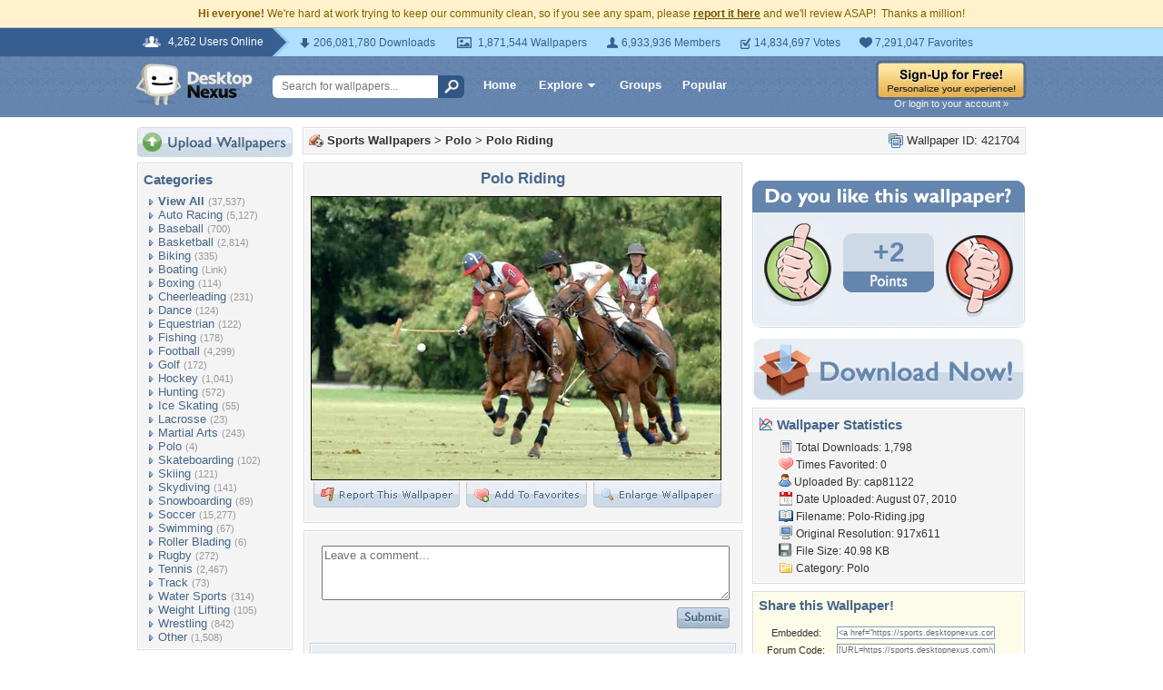

--- FILE ---
content_type: text/html; charset=utf-8
request_url: https://www.google.com/recaptcha/api2/aframe
body_size: 269
content:
<!DOCTYPE HTML><html><head><meta http-equiv="content-type" content="text/html; charset=UTF-8"></head><body><script nonce="wexOUazBFEdJgJDetXHRGA">/** Anti-fraud and anti-abuse applications only. See google.com/recaptcha */ try{var clients={'sodar':'https://pagead2.googlesyndication.com/pagead/sodar?'};window.addEventListener("message",function(a){try{if(a.source===window.parent){var b=JSON.parse(a.data);var c=clients[b['id']];if(c){var d=document.createElement('img');d.src=c+b['params']+'&rc='+(localStorage.getItem("rc::a")?sessionStorage.getItem("rc::b"):"");window.document.body.appendChild(d);sessionStorage.setItem("rc::e",parseInt(sessionStorage.getItem("rc::e")||0)+1);localStorage.setItem("rc::h",'1768975431202');}}}catch(b){}});window.parent.postMessage("_grecaptcha_ready", "*");}catch(b){}</script></body></html>